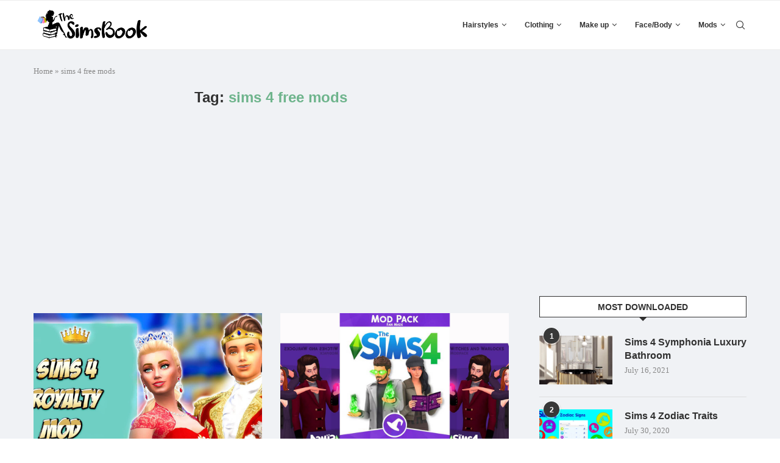

--- FILE ---
content_type: text/html; charset=utf-8
request_url: https://www.google.com/recaptcha/api2/aframe
body_size: 265
content:
<!DOCTYPE HTML><html><head><meta http-equiv="content-type" content="text/html; charset=UTF-8"></head><body><script nonce="rnUpsfxCnhRsRxn699qA_A">/** Anti-fraud and anti-abuse applications only. See google.com/recaptcha */ try{var clients={'sodar':'https://pagead2.googlesyndication.com/pagead/sodar?'};window.addEventListener("message",function(a){try{if(a.source===window.parent){var b=JSON.parse(a.data);var c=clients[b['id']];if(c){var d=document.createElement('img');d.src=c+b['params']+'&rc='+(localStorage.getItem("rc::a")?sessionStorage.getItem("rc::b"):"");window.document.body.appendChild(d);sessionStorage.setItem("rc::e",parseInt(sessionStorage.getItem("rc::e")||0)+1);localStorage.setItem("rc::h",'1768733317776');}}}catch(b){}});window.parent.postMessage("_grecaptcha_ready", "*");}catch(b){}</script></body></html>